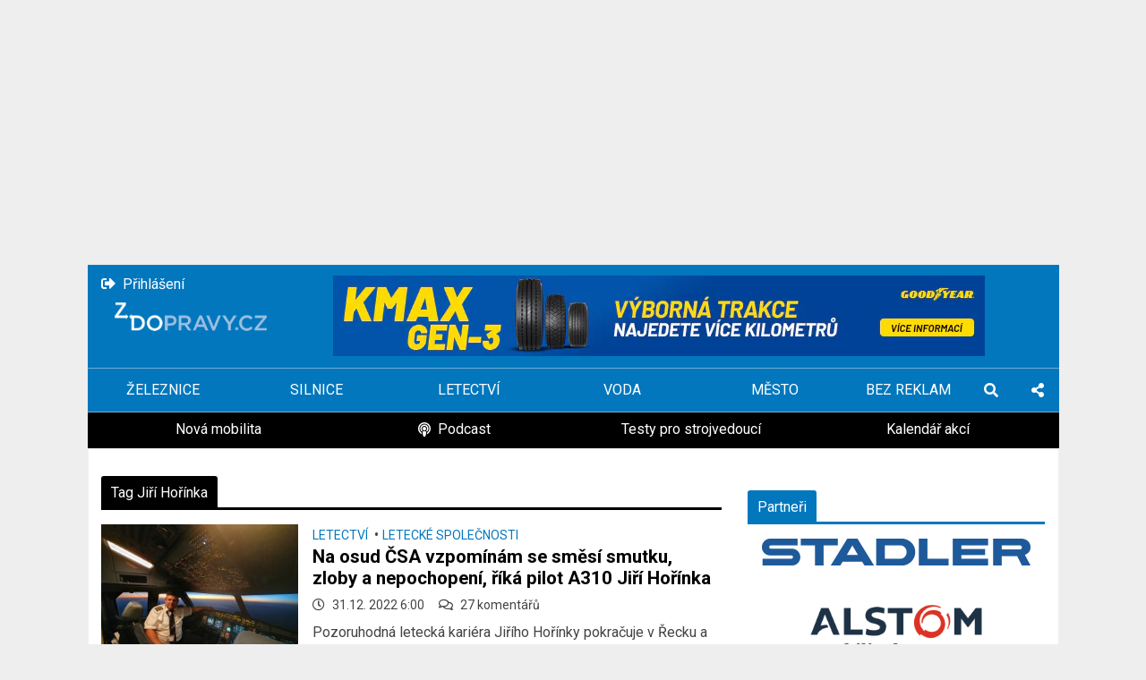

--- FILE ---
content_type: application/javascript
request_url: https://ads.richmedia.cz/js/pag-zdopravy.js
body_size: 48
content:
(function (i, u) {
  var s = document.createElement('script')
  var baseUrl = u.endsWith('/') ? u : u + '/'
  s.src = baseUrl + 'init/' + i + '.js'
  s.async = true
  document.head.appendChild(s)
})('defb323a', 'https://adtag.cz/')